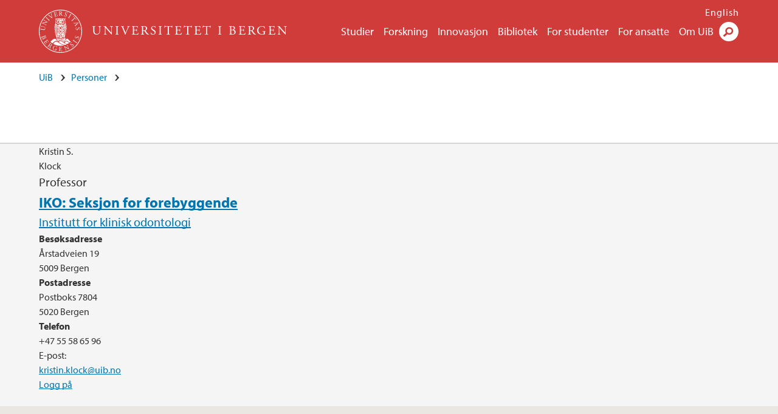

--- FILE ---
content_type: text/html; charset=utf-8
request_url: https://www.uib.no/user/10950/card.vcf
body_size: 5722
content:
<!doctype html>
<html lang="nb" dir="ltr">
  <head>
    <link rel="profile" href="http://www.w3.org/1999/xhtml/vocab">
    <meta http-equiv="X-UA-Compatible" content="IE=edge">
    <meta name="MobileOptimized" content="width">
    <meta name="HandheldFriendly" content="true">
    <meta name="viewport" content="width=device-width">
<meta http-equiv="Content-Type" content="text/html; charset=utf-8" />
<link rel="shortcut icon" href="https://www.uib.no/sites/all/themes/uib/uib_w3/favicon.ico" type="image/vnd.microsoft.icon" />
<meta name="generator" content="Drupal 7 (https://www.drupal.org)" />
<link rel="canonical" href="https://www.uib.no/nb/user/10950/card.vcf" />
<link rel="shortlink" href="https://www.uib.no/nb/user/10950/card.vcf" />
<meta property="og:site_name" content="Universitetet i Bergen" />
<meta property="og:type" content="article" />
<meta property="og:url" content="https://www.uib.no/nb/user/10950/card.vcf" />
<meta property="og:title" content="Kristin S. Klock" />
<meta name="twitter:card" content="summary" />
<meta name="twitter:title" content="Kristin S. Klock" />
    <title></title>
<link type="text/css" rel="stylesheet" href="https://www.uib.no/sites/w3.uib.no/files/css/css_xE-rWrJf-fncB6ztZfd2huxqgxu4WO-qwma6Xer30m4.css" media="all" />
<link type="text/css" rel="stylesheet" href="https://www.uib.no/sites/w3.uib.no/files/css/css_ugmd-SSDbm1OKE5izFKyWoDlN0VLzOd_7qwRN49enDo.css" media="all" />
<link type="text/css" rel="stylesheet" href="https://www.uib.no/sites/w3.uib.no/files/css/css_nyTd1LtyGV4FMxplIMTXUR2pP5xwQtS1bYuhoPSCfb4.css" media="all" />
<link type="text/css" rel="stylesheet" href="https://www.uib.no/sites/w3.uib.no/files/css/css_Lma7bK_yrk0-nyvJxtwKoJ-jXjkZZcA0YnQ9QCYMyfw.css" media="all" />
<link type="text/css" rel="stylesheet" href="https://www.uib.no/sites/w3.uib.no/files/css/css_3OmOXy6QprOkr48nRgtrypyE0V5QWVpjdpRaJc2Wx-o.css" media="all" />
<link type="text/css" rel="stylesheet" href="https://www.uib.no/sites/w3.uib.no/files/css/css_VVIwC6Oh2S6Yoj-dlw07AnQN33wARXuRRIf8pwRiu2U.css" media="print" />
<script type="text/javascript" src="https://www.uib.no/sites/w3.uib.no/files/js/js_pjM71W4fNn8eBgJgV1oVUUFnjlDTZvUMfj9SBg4sGgk.js"></script>
<script type="text/javascript" src="https://www.uib.no/sites/w3.uib.no/files/js/js_mOx0WHl6cNZI0fqrVldT0Ay6Zv7VRFDm9LexZoNN_NI.js"></script>
<script type="text/javascript">
<!--//--><![CDATA[//><!--
document.createElement( "picture" );
//--><!]]>
</script>
<script type="text/javascript" src="https://www.uib.no/sites/w3.uib.no/files/js/js_GOikDsJOX04Aww72M-XK1hkq4qiL_1XgGsRdkL0XlDo.js"></script>
<script type="text/javascript" src="https://www.uib.no/sites/w3.uib.no/files/js/js_Q_Qu3QlOdFLrSpUrDpz5fQsmFuXQtqVdsullRsYQ5Sc.js"></script>
<script type="text/javascript" src="https://www.uib.no/sites/w3.uib.no/files/js/js_gHk2gWJ_Qw_jU2qRiUmSl7d8oly1Cx7lQFrqcp3RXcI.js"></script>
<script type="text/javascript" src="https://www.uib.no/sites/w3.uib.no/files/js/js_liyRNHHyEO8gApGRxsK0-Sc0v-ehZwOFTM0Re_GS_Sg.js"></script>
<script type="text/javascript">
<!--//--><![CDATA[//><!--
jQuery( document ).ready( function($){
  // Loading jquery ui.tabs
  var selectors = [
    '.profile .uib-tabs-container',
    '#block-uib-study-study-content .studytabs',
  ];
  $(selectors.join()).tabs(
    {
      beforeActivate: function(event, ui){
        if(history.pushState) {
          history.pushState(null, null, ui.newPanel.selector);
        }
        else {
          window.location.hash = ui.newPanel.selector;
        }
      }
  });
  hash = location.hash;
  if (navigator.userAgent.search('MSIE') != -1 && hash.length > 0) {
    location.hash='';
  }
  $(selectors.join()).tabs('option', 'active', hash);
  if(history.pushState && hash.length > 0) {
    setTimeout(function(){
      history.pushState(null, null, hash);
      $('#tabs-dropdown-menu-id').val(hash.substr(1));
    }, 1);
  }
  else if(hash.length > 0) {
    window.location.hash = hash;
  }
  window.scrollTo(0, 0);
  if($('.i18n-en').length) {
    var link = 'http://www.uib.no/en/ub/107392/contact-fine-art-and-design-library';
  } else {
    var link = 'http://www.uib.no/ub/107391/kontakt-bibliotek-kunst-og-design';
  }
  $(".ub-khib a").click(function() {
    location.assign(link);
  });
});
//--><!]]>
</script>
<script type="text/javascript" src="https://www.uib.no/sites/w3.uib.no/files/js/js_Wzp5l6SIuws57GB0NWEu46YDaoIzdjafZ3_hFTaAA7E.js"></script>
<script type="text/javascript" src="//use.typekit.net/yfr2tzw.js"></script>
<script type="text/javascript">
<!--//--><![CDATA[//><!--
try{Typekit.load();}catch(e){}
//--><!]]>
</script>
<script type="text/javascript" src="https://www.uib.no/sites/w3.uib.no/files/js/js_pDNe1H0l1ba6GHhLof1FhvnDulgP9uAn2UgcA6X9QH8.js"></script>
<script type="text/javascript">
<!--//--><![CDATA[//><!--
jQuery.extend(Drupal.settings, {"basePath":"\/","pathPrefix":"nb\/","setHasJsCookie":0,"ajaxPageState":{"theme":"uib_w3","theme_token":"72CJPJ7PTdDp5jaoo4BpGHxP4Yvgrjhe62RCUtjS7XY","js":{"sites\/all\/modules\/picture\/picturefill\/picturefill.min.js":1,"sites\/all\/modules\/picture\/picture.min.js":1,"https:\/\/www.uib.no\/sites\/w3.uib.no\/files\/google_tag\/uib\/google_tag.script.js":1,"sites\/all\/modules\/jquery_update\/replace\/jquery\/1.12\/jquery.min.js":1,"0":1,"misc\/jquery-extend-3.4.0.js":1,"misc\/jquery-html-prefilter-3.5.0-backport.js":1,"misc\/jquery.once.js":1,"misc\/drupal.js":1,"sites\/all\/modules\/jquery_update\/js\/jquery_browser.js":1,"sites\/all\/modules\/jquery_update\/replace\/ui\/ui\/minified\/jquery.ui.core.min.js":1,"sites\/all\/modules\/jquery_update\/replace\/ui\/ui\/minified\/jquery.ui.widget.min.js":1,"sites\/all\/modules\/jquery_update\/replace\/ui\/ui\/minified\/jquery.ui.tabs.min.js":1,"misc\/form-single-submit.js":1,"misc\/form.js":1,"sites\/all\/modules\/entityreference\/js\/entityreference.js":1,"public:\/\/languages\/nb_HgNVoswgy9lcM2YhyQR9yibqFxF7lKyMjodOJuYe7_0.js":1,"sites\/all\/libraries\/colorbox\/jquery.colorbox-min.js":1,"sites\/all\/libraries\/DOMPurify\/purify.min.js":1,"sites\/all\/modules\/colorbox\/js\/colorbox.js":1,"sites\/all\/modules\/colorbox\/styles\/stockholmsyndrome\/colorbox_style.js":1,"sites\/all\/modules\/colorbox\/js\/colorbox_inline.js":1,"1":1,"sites\/all\/themes\/uib\/uib_w3\/js\/mobile_menu.js":1,"sites\/all\/themes\/uib\/uib_w3\/js\/sortable.js":1,"sites\/all\/modules\/uib\/uib_search\/js\/uib_search.js":1,"sites\/all\/themes\/uib\/uib_w3\/js\/w3.js":1,"sites\/all\/modules\/field_group\/field_group.js":1,"\/\/use.typekit.net\/yfr2tzw.js":1,"2":1,"sites\/all\/themes\/uib\/uib_w3\/js\/tabs.js":1},"css":{"modules\/system\/system.base.css":1,"modules\/system\/system.menus.css":1,"modules\/system\/system.messages.css":1,"modules\/system\/system.theme.css":1,"misc\/ui\/jquery.ui.core.css":1,"misc\/ui\/jquery.ui.theme.css":1,"misc\/ui\/jquery.ui.tabs.css":1,"modules\/field\/theme\/field.css":1,"modules\/node\/node.css":1,"sites\/all\/modules\/picture\/picture_wysiwyg.css":1,"modules\/user\/user.css":1,"sites\/all\/modules\/views\/css\/views.css":1,"sites\/all\/modules\/colorbox\/styles\/stockholmsyndrome\/colorbox_style.css":1,"sites\/all\/modules\/ctools\/css\/ctools.css":1,"sites\/all\/modules\/panels\/css\/panels.css":1,"modules\/locale\/locale.css":1,"sites\/all\/modules\/addressfield\/addressfield.css":1,"sites\/all\/themes\/uib\/uib_w3\/css\/style.css":1,"sites\/all\/themes\/uib\/uib_w3\/css\/print.css":1}},"colorbox":{"opacity":"0.85","current":"{current} of {total}","previous":"\u00ab Prev","next":"Next \u00bb","close":"Lukk","maxWidth":"98%","maxHeight":"98%","fixed":true,"mobiledetect":true,"mobiledevicewidth":"480px","file_public_path":"\/sites\/w3.uib.no\/files","specificPagesDefaultValue":"admin*\nimagebrowser*\nimg_assist*\nimce*\nnode\/add\/*\nnode\/*\/edit\nprint\/*\nprintpdf\/*\nsystem\/ajax\nsystem\/ajax\/*"},"uib_search":{"url":"https:\/\/api.search.uib.no","index":"w3one","uib_search_boost_max":10,"uib_search_boost_min":0.0009765625},"urlIsAjaxTrusted":{"\/nb\/search":true,"https:\/\/www.google.com\/search":true},"field_group":{"div":"full"}});
//--><!]]>
</script>
  </head>
  <body class="html not-front not-logged-in no-sidebars page-user page-user- page-user-10950 page-user-cardvcf i18n-nb" >
    <div id="skip-link">
      <a href="#main-content" class="element-invisible element-focusable">Hopp til hovedinnhold</a>
    </div>
<noscript aria-hidden="true"><iframe src="https://www.googletagmanager.com/ns.html?id=GTM-KLPBXPW" height="0" width="0" style="display:none;visibility:hidden"></iframe></noscript>
    <div class="header__wrapper">
      <header class="header">
        <a href="/nb" title="Hjem" rel="home" class="logo__link">
          <img src="https://www.uib.no/sites/all/themes/uib/uib_w3/logo.svg" alt="Hjem" class="logo__image" />
        </a>
            <div class="site-name">
            <a href="/nb" title="Hjem" rel="home"><span>Universitetet i Bergen</span></a>
          </div>
    <div class="region region-header">
    <nav class="mobile-menu"><div class="menu-button">Meny</div>
</nav><nav class="global-menu"><ul class="menu"><li class="first leaf menu__item"><a href="https://www.uib.no/studier" title="">Studier</a></li>
<li class="leaf menu__item"><a href="/nb/forskning" title="">Forskning</a></li>
<li class="leaf menu__item"><a href="/nb/innovasjon" title="">Innovasjon</a></li>
<li class="leaf menu__item"><a href="/nb/ub" title="">Bibliotek</a></li>
<li class="leaf menu__item"><a href="https://www.uib.no/forstudenter" title="">For studenter</a></li>
<li class="leaf menu__item"><a href="/nb/foransatte" title="">For ansatte</a></li>
<li class="last leaf menu__item"><a href="/nb/om" title="">Om UiB</a></li>
</ul></nav><div id="block-locale-language" class="block block-locale">

    
  <div class="content">
    <ul class="language-switcher-locale-url"><li class="en first"><a href="/en/user/10950/card.vcf" class="language-link" lang="en">English</a></li>
<li class="nb last active"><a href="/nb/user/10950/card.vcf" class="language-link active" lang="nb">Norsk</a></li>
</ul>  </div>
</div>
<div id="block-uib-search-global-searchform" class="block block-uib-search">
  <div class="content">
    <form class="global-search" action="/nb/search" method="get" id="uib-search-form" accept-charset="UTF-8"><div><div class="lightbox form-wrapper" id="edit-lightbox--2"><div class="topbar-wrapper form-wrapper" id="edit-top--3"><div class="topbar form-wrapper" id="edit-top--4"><div class="spacer form-wrapper" id="edit-spacer--2"></div><div class="top-right form-wrapper" id="edit-right--3"><div class="close-lightbox form-wrapper" id="edit-close--2"><a href="/nb" class="closeme" id="edit-link--4">Lukk</a></div></div></div></div><div class="search-wrapper form-wrapper" id="edit-search--2"><label for="searchfield" class="element-invisible">Søkefelt</label>
<div class="form-item form-type-textfield form-item-searchtext">
 <input class="search-field form-text" name="qq" autocomplete="off" placeholder="Søk på uib.no" data-placeholder="Søk etter personer" id="searchfield" type="text" value=" " size="60" maxlength="128" />
</div>
<input type="submit" id="edit-submit--2" name="op" value="Søk" class="form-submit" /></div><fieldset class="right-selector form-wrapper" id="edit-right--4"><legend><span class="fieldset-legend">Filtrer på innhold</span></legend><div class="fieldset-wrapper"><div class="form-item form-type-checkboxes form-item-filters">
 <div id="search-filter-checkboxes" class="form-checkboxes"><div class="form-item form-type-checkbox form-item-filters-everything">
 <input name="uib_search_filters[]" type="checkbox" id="edit-filters-everything--2" value="everything" checked="checked" class="form-checkbox" />  <label class="option" for="edit-filters-everything--2">Alt innhold </label>

</div>
<div class="form-item form-type-checkbox form-item-filters-news">
 <input name="uib_search_filters[]" type="checkbox" id="edit-filters-news--2" value="news" class="form-checkbox" />  <label class="option" for="edit-filters-news--2">Nyheter </label>

</div>
<div class="form-item form-type-checkbox form-item-filters-study">
 <input name="uib_search_filters[]" type="checkbox" id="edit-filters-study--2" value="study" class="form-checkbox" />  <label class="option" for="edit-filters-study--2">Studier </label>

</div>
<div class="form-item form-type-checkbox form-item-filters-event">
 <input name="uib_search_filters[]" type="checkbox" id="edit-filters-event--2" value="event" class="form-checkbox" />  <label class="option" for="edit-filters-event--2">Arrangementer </label>

</div>
<div class="form-item form-type-checkbox form-item-filters-user">
 <input name="uib_search_filters[]" type="checkbox" id="edit-filters-user--2" value="user" class="form-checkbox" />  <label class="option" for="edit-filters-user--2">Personer </label>

</div>
<div class="form-item form-type-checkbox form-item-filters-employee-area">
 <input name="uib_search_filters[]" type="checkbox" id="edit-filters-employee-area--2" value="employee_area" class="form-checkbox" />  <label class="option" for="edit-filters-employee-area--2">Ansattsider </label>

</div>
</div>
<div class="description">Choose what results to return</div>
</div>
</div></fieldset>
<div class="results-wrapper form-wrapper" id="edit-results-wrapper--2"><div class="results form-wrapper" id="edit-results--2"><span class="results-bottom-anchor"></span>
</div></div></div><input type="hidden" name="form_build_id" value="form-vANZH9EskvWF5G7iT-Qtr6UQicggU_mS-uVRITFOo0w" />
<input type="hidden" name="form_id" value="uib_search__form" />
</div></form><form name="noscriptform" action="https://www.google.com/search" method="get" id="uib-search-noscript-form" accept-charset="UTF-8"><div><input class="search-button" type="submit" value="Søk" /><input name="as_sitesearch" value="uib.no" type="hidden" />
<input type="hidden" name="form_build_id" value="form-UyNd0DpDESG_TtP77yeFwro9mchk_PX_XCQZegX36xU" />
<input type="hidden" name="form_id" value="uib_search__noscript_form" />
</div></form>  </div>
</div>
  </div>
      </header>
      <nav class="mobile_dropdown">
        <nav class="global-mobile-menu mobile noscript"><ul class="menu"><li class="first leaf menu__item"><a href="https://www.uib.no/studier" title="">Studier</a></li>
<li class="leaf menu__item"><a href="/nb/forskning" title="">Forskning</a></li>
<li class="leaf menu__item"><a href="/nb/innovasjon" title="">Innovasjon</a></li>
<li class="leaf menu__item"><a href="/nb/ub" title="">Bibliotek</a></li>
<li class="leaf menu__item"><a href="https://www.uib.no/forstudenter" title="">For studenter</a></li>
<li class="leaf menu__item"><a href="/nb/foransatte" title="">For ansatte</a></li>
<li class="last leaf menu__item"><a href="/nb/om" title="">Om UiB</a></li>
</ul></nav>      </nav>
    </div>
    <main>
      <a id="main-content"></a>
      <div class="tabs"></div>
      <div class="content-top-wrapper">
        <div class="content-top">
          <div class="uib_breadcrumb"><nav class="breadcrumb" role="navigation"><ol><li><a href="/nb">UiB</a> </li><li><a href="/nb/personer">Personer</a> </li></ol></nav></div>
<h1 />
        </div>
      </div>
      <div class="content-main-wrapper">
  <div class="region region-content">
    <div id="block-system-main" class="block block-system">

    
  <div class="content">
    <div class="profile">
  <div class="group-user-first field-group-div clearfix"><div class="group-media-element field-group-div"><div class="group-user-contact-wrapper field-group-div"><div class="group-user-contact field-group-div"><div class="field field-name-field-uib-first-name field-type-text field-label-hidden field-wrapper"><div  class="field-items"><div  class="field-item odd">Kristin S.</div></div></div><div class="field field-name-field-uib-last-name field-type-text field-label-hidden field-wrapper"><div  class="field-items"><div  class="field-item odd">Klock</div></div></div><div class="field field-name-field-uib-position field-type-text field-label-hidden field-wrapper"><div  class="field-items"><div  class="field-item odd">Professor</div></div></div><div class="field field-name-field-uib-user-ou field-type-entityreference field-label-hidden field-wrapper"><div  class="field-items"><div  class="field-item odd"><div id="node-155169" class="node node-uib-ou no-kicker clearfix">

  
        <h2><a href="/nb/node/155169">IKO: Seksjon for forebyggende</a></h2>
    
  
  <div class="content">
    <div class="field field-name-field-uib-ou-title field-type-text field-label-hidden field-wrapper"><div  class="field-items"><div  class="field-item odd"><div class="connected_areas"><a href="/nb/odontologi">Institutt for klinisk odontologi</a> </div></div></div></div>  </div>

  
  
</div>
</div></div></div><div class="group-user-ci-2 field-group-div"><div class="field field-name-field-uib-visit-address field-type-addressfield field-label-above field-wrapper"><div  class="field-label">Besøksadresse&nbsp;</div><div  class="field-items"><div  class="field-item odd"><div class="street-block"><div class="thoroughfare">Årstadveien 19</div></div>
<div class="addressfield-container-inline locality-block country-NO"><span class="postal-code">5009</span> <span class="locality">Bergen</span></div>
</div></div></div><div class="field field-name-field-uib-postal-address field-type-addressfield field-label-above field-wrapper"><div  class="field-label">Postadresse&nbsp;</div><div  class="field-items"><div  class="field-item odd"><div class="street-block"><div class="thoroughfare">Postboks 7804</div></div>
<div class="addressfield-container-inline locality-block country-NO"><span class="postal-code">5020</span> <span class="locality">Bergen</span></div>
</div></div></div></div><div class="group-user-ci-1 field-group-div"><div class="field field-name-field-uib-phone field-type-phone field-label-above field-wrapper"><div  class="field-label">Telefon&nbsp;</div><div  class="field-items"><div  class="field-item odd">+47 55 58 65 96</div></div></div></div><div class="uib-user-email"><div class="field-label">E-post:&nbsp;</div><div class="field-items"><div class="field-item even"><a href="mailto:kristin.klock@uib.no">kristin.klock@uib.no</a></div></div></div></div></div><a href="/nb/user?destination=user" class="uib-user-login-link">Logg på</a></div><div class="group-user-work-1 field-group-div uib-tabs-container clearfix"></div></div></div>
  </div>
</div>
  </div>
      </div>
    </main>
    <footer>
        <div class="footer-wrapper mobile_area">
          <div class="footer">
          </div>
        </div>
        <div class="footer-bottom-wrapper">
          <div class="footer-bottom">
          </div>
        </div>
    </footer>
<script type="text/javascript" src="https://www.uib.no/sites/w3.uib.no/files/js/js_7-q4xx5FaXgFWWma9tMCS9Q__822jcg6rhczPisS8LQ.js"></script>
  </body>
</html>


--- FILE ---
content_type: application/javascript
request_url: https://www.uib.no/sites/w3.uib.no/files/js/js_liyRNHHyEO8gApGRxsK0-Sc0v-ehZwOFTM0Re_GS_Sg.js
body_size: 20095
content:
Drupal.locale = { 'pluralFormula': function ($n) { return Number(($n!=1)); }, 'strings': {"":{"Debugging information follows.":"Feils\u00f8kingsinformasjon f\u00f8lger.","Path: !uri":"Sti: !uri","StatusText: !statusText":"StatusTekst: !statusText","ResponseText: !responseText":"SvarTekst: !responseText","ReadyState: !readyState":"Klartilstand: !readyState","CustomMessage: !customMessage":"Organisasjonsenheter samsvarer med stedene som er definert i SAP og SEBRA. Steder blir identifisert med en stedskode p\u00e5 6 tegn. Disse nodene og feltene henter informasjon fra SEBRA. Alle omr\u00e5der tilh\u00f8rer en organisasjonsenhet. ","Study Programme":"Studium","Insert shortcode":"Sett inn shortcode","Please enter search word.":"Vennligst oppgi s\u00f8keord.","Don\u0027t display post information":"Ikke vis postinformasjon","Video URL (YouTube or Vimeo)":"Video-URL (YouTube eller Vimeo)","Image or video (landscape orientation)":"Bilde eller video (landskapsformat)","Showing hits for":"Viser treff for","Relevant testimonial for this study":"Vis et relevant vitnesbyrd for studiet","Requirements for this programme":" Vis opptakskravene til studiet","Table link":"Studiel\u00f8pstabell","Construction link for this study":"Sett inn lenke til studiets studiel\u00f8pstabell","Exchange link":"Utvekslingsavtaler","Exchange link for this study":"Sett inn lenke til studiets utvekslingsavtaler","The block cannot be placed in this region.":"Blokken kan ikke plasseres i denne regionen.","Image text comes here.":"Bildetekst kommer her","Blockquote with name":"Innrykk med navn","Image (portrait orientation)":"Bilde (portrettformat)","Feature article image or video (landscape orientation)":"Feature-artikkel liggende bilde eller video (landskapsformat)","Feature article image (portrait orientation)":"Feature-artikkel st\u00e5ende bilde (portrettformat)","Feature article image or video (full width)":"Feature-artikkel bilde eller video (full bredde)","Show shortcuts":"Vis snarveier","Not scheduled":"Ikke tidsplanlagt","January":"januar","Collapsible fact box":"Sammenleggbar faktaboks","Facts will come here":"Fakta kommer her","Portrait image with text":"Portrettbilde med tekst","This inserts a portrait image with text to the right":"Setter inn et bilde med tekst til h\u00f8yre","Normal image with text":"Normalt bilde med tekst","This inserts a image with text below":"Setter inn et bilde med tekst under","Full width image with text":"Bilde i full bredde med tekst","This inserts a full width image with text below":"Setter inn et bilde i full bredde med tekst under","Hide shortcuts":"Skul snarveier","Cannot continue, nothing selected":"Kan ikke fortsette. Ingengting er valgt.","Subscribe to selected":"Abonner p\u00e5 utvalgte","Requires a title":"Krever en tittel","Insert author here":"Sett inn forfatternavn her","Write title here":"Skriv tittel her","OK":"OK","Up":"Opp","TikTok":"TikTok","August":"august","Quote with name":"Sitat med navn","Insert quote here":"Sett inn sitat her","Publications of research project collected from Cristin":"Publikasjoner ved forskningsprosjekt hentet fra Cristin","The changes to these blocks will not be saved until the \u003Cem\u003ESave blocks\u003C\/em\u003E button is clicked.":"Forandringene for disse blokkene blir ikke lagret f\u00f8r du klikker p\u00e5 \u003Cem\u003ELagre blokker\u003C\/em\u003E.","Insert shortcode that collects publications from Cristin for a given research project (Note: The project code is the internal Cristin reference number used by funding source)":"Sett inn shortcode som henter ut publikasjoner fra Cristin for et gitt forskningsprosjekt (NB. Prosjektkoden er det interne Cristin-referansenummeret brukt av finansieringskilden)","Publications of unit collected from Cristin":"Publikasjoner ved enhet hentet fra Cristin","Insert shortcode that collects publications from Cristin for a given unit (e.g. a department)":"Sett inn shortcode som henter ut publikasjoner fra Cristin for en gitt enhet (f.eks. et institutt)","Google Maps":"Google-kart","Podbean podcast":"Podbean-podkast","Only URLs to YouTube and Vimeo are allowed.":"Kun adresser til YouTube og Vimeo er tillatt.\r\nNB. YouTube-URL m\u00e5 hentes fra YouTubes egen \u0022Del\u0022-funksjon.","Recent":"Seneste","An AJAX HTTP request terminated abnormally.":"En AJAX HTTP-foresp\u00f8rsel avsluttet unormalt.","The selected file %filename cannot be uploaded. Only files with the following extensions are allowed: %extensions.":"Den valgte filen %filename kan ikke lastes opp. Kun filer med f\u00f8lgende filtyper er tillatt: %extensions.","Show":"Vis","Sat":"L\u00f8r","Published ":"Publisert ","Sun":"S\u00f8n","Mon":"Man","Tue":"Tirs","Thu":"Tors","Fri":"Fre","Remove group":"Fjern gruppe","M T W T F S S":"M T O T F L S","No more results for this query. Click to refine your search.":"Viser alle resultater for dette s\u00f8ket. Klikk her for \u00e5 endre s\u00f8ket ditt. ","Select All":"Velg alle","Select None":"Fjern alle valg","Shortcuts":"Snarveier","An AJAX HTTP error occurred.":"En AJAX HTTP-feil har oppst\u00e5tt.","Not in menu":"Ikke lagt i meny","HTTP Result Code: !status":"HTTP-resultatkode: !status","Hide":"Skjul","Restricted to certain pages":"Begrenset til visse sider","Automatic alias":"Automatisk alias","Su":"S\u00f8","Mo":"Ma","Tu":"Ti","We":"On","Th":"To","Fr":"Fr","Sa":"L\u00f8","mm\/dd\/yy":"mm\/dd\/\u00e5\u00e5","Autocomplete popup":"Sprettopp for autofullf\u00f8ring","Searching for matches...":"S\u00f8ker etter treff...","Re-order rows by numerical weight instead of dragging.":"Ordne rekkene etter numerisk vekt istedenfor trekking.","Show row weights":"Vis vekting","Hide row weights":"Skjul rekkevekter","Drag to re-order":"Dra og slipp for \u00e5 forandre rekkef\u00f8lgen","By @name":"Av @name","No revision":"Ingen revisjon","Changes made in this table will not be saved until the form is submitted.":"Endringene vil ikke bli synlige f\u00f8r siden er lagret","New revision":"Ny versjon","By @name on @date":"Av @name p\u00e5 @date","Please wait...":"Vent litt...","Prev":"Forrige","Today":"I dag","This permission is inherited from the authenticated user role.":"Denne tillatelsen er arvet fra rollen for autentisert bruker.","Alias: @alias":"Alias: @alias","No alias":"Ingen alias","Also allow !name role to !permission?":"Tillat ogs\u00e5 !name rolle til !permission?","new":"nye","Not restricted":"Ikke avgrenset","Use a short share link like: https:\/\/youtu.be\/vtJLmcUJ3-w or https:\/\/vimeo.com\/309867103":"Bruk en kort dele-lenke her, som for eksempel: https:\/\/youtu.be\/vtJLmcUJ3-w eller https:\/\/vimeo.com\/309867103. Lange lenker kan f\u00f8re til feil i forh\u00e5ndsvisning av videobildet.","No redirects":"Ingen omdirigeringer","The term \u0027@term\u0027 will be added.":"Kompetansefeltet \u0027@term\u0027 vil bli lagret.","June":"juni","@count hits for \u003Cem\u003E@query\u003C\/em\u003E":"@count treff for \u003Cem\u003E@query\u003C\/em\u003E","Updated":"Oppdatert","February":"februar","March":"mars","April":"april","July":"juli","September":"september","October":"oktober","November":"november","Down":"Ned","Select":"Velg","Done":"Ferdig","Last updated":"Sist oppdatert","You will be redirected to a log in page. Choose University of Bergen and log in with your UiB username and password.":"Du vil bli videresendt til en innloggingsside. Velg Universitetet i Bergen og logg inn med ditt UiB-brukernavn og passord.","Show messages":"Vis meldinger","Hide messages":"Skjul meldinger","No new messages.":"Ingen nye meldinger.","Show older messages":"Vis eldre meldinger","No messages":"Ingen meldinger","seconds ago":"sekunder siden","@elapsed minute ago":"@elapsed minutt siden","minutes ago":"minutter siden","@elapsed hour ago":"@elapsed time siden"," hours ago":"timer siden","@elapsed day ago":"@elapsed dag siden","@elapsed days ago":"@elapsed dager siden","@elapsed month ago":"@elapsed m\u00e5ned siden","@elapsed months ago":"@elapsed m\u00e5neder siden","Specialisations available in this programme":"Vis studieretningane til programmet","December":"desember","Wed":"Ons","Deselect all rows in this table":"Ikke velg noen rader i denne tabellen","Includes titles":"Inkluderer","Content limitedd to @limit characters, remaining: \u003Cstrong\u003E@remaining\u003C\/strong\u003E":"Innhold begrenset til @limit tegn. \u003Cstrong\u003E@remaining\u003C\/strong\u003E tegn gjenst\u00e5r","all":"alle","Select all rows in this table":"Velg alle rader i denne tabellen","Not customizable":"kan ikke tilpasses","Flag translations as outdated":"Merk oversettelser som utdatert","Content limited to @limit characters, remaining: \u003Cstrong\u003E@remaining\u003C\/strong\u003E":"Innhold begrenset til @limit tegn. \u003Cstrong\u003E@remaining\u003C\/strong\u003E tegn gjenst\u00e5r","Includes":"Inkluderer","Log in":"Logg p\u00e5","TOPdesk public form":"UiBhjelp-skjema","TOPdesk knowledge item":"UiBhjelp-kunnskapskort","First published":"F\u00f8rst publisert","Tuesday":"Tirsdag","Course":"Emne","Back to top":"Til toppen","Next":"Neste","Previous":"Tilbake","Wednesday":"Onsdag","Exchange agreement":"Utvekslingsavtale","Mar":"mar","Jul":"jul","Jun":"jun","May":"mai","Oct":"okt","Read more":"Les mer","Apr":"apr","Nov":"nov","Saturday":"L\u00f8rdag","Sunday":"S\u00f8ndag","Monday":"Mandag","Feb":"feb","Thursday":"Torsdag","Friday":"Fredag","Subscribe to calendar":"Abonner p\u00e5 kalenderen","Submit":"Send","Aug":"aug","Sep":"sep","Configure":"Konfigurer","Search":"S\u00f8k","Media browser":"Filbehandler","Edit":"Rediger","Add":"Legg til","none":"ingen","(active tab)":"(aktiv fane)","Enabled":"Aktivert","Log out":"Logg ut","Menu":"Meny","Dec":"des","Jan":"jan","Disabled":"Deaktivert","Published":"Publisert","Not published":"Ikke publisert","Messages":"Meldinger","None":"Ingen","All":"Alle"}} };;
/*!
	Colorbox 1.6.4
	license: MIT
	http://www.jacklmoore.com/colorbox
  PATCHED with Aria labels
*/
!function(a,b,c){function Y(c,d,e){var g=b.createElement(c);return d&&(g.id=f+d),e&&(g.style.cssText=e),a(g)}function Z(){return c.innerHeight?c.innerHeight:a(c).height()}function $(b,c){c!==Object(c)&&(c={}),this.cache={},this.el=b,this.value=function(b){var e;return void 0===this.cache[b]&&(e=a(this.el).attr("data-cbox-"+b),void 0!==e?this.cache[b]=e:void 0!==c[b]?this.cache[b]=c[b]:void 0!==d[b]&&(this.cache[b]=d[b])),this.cache[b]},this.get=function(b){var c=this.value(b);return a.isFunction(c)?c.call(this.el,this):c}}function _(a){var b=v.length,c=(N+a)%b;return c<0?b+c:c}function aa(a,b){return Math.round((/%/.test(a)?("x"===b?w.width():Z())/100:1)*parseInt(a,10))}function ba(a,b){return a.get("photo")||a.get("photoRegex").test(b)}function ca(a,b){return a.get("retinaUrl")&&c.devicePixelRatio>1?b.replace(a.get("photoRegex"),a.get("retinaSuffix")):b}function da(a){"contains"in o[0]&&!o[0].contains(a.target)&&a.target!==n[0]&&(a.stopPropagation(),o.focus())}function ea(a){ea.str!==a&&(o.add(n).removeClass(ea.str).addClass(a),ea.str=a)}function fa(b){N=0,b&&!1!==b&&"nofollow"!==b?(v=a("."+g).filter(function(){return new $(this,a.data(this,e)).get("rel")===b}),-1===(N=v.index(I.el))&&(v=v.add(I.el),N=v.length-1)):v=a(I.el)}function ga(c){a(b).trigger(c),H.triggerHandler(c)}function ia(c){var d;if(!R){if(d=a(c).data(e),I=new $(c,d),fa(I.get("rel")),!P){P=Q=!0,ea(I.get("className")),o.css({visibility:"hidden",display:"block",opacity:""}).attr("aria-hidden","true"),x=Y(U,"LoadedContent","width:0; height:0; overflow:hidden; visibility:hidden"),q.css({width:"",height:""}).append(x),J=r.height()+u.height()+q.outerHeight(!0)-q.height(),K=s.width()+t.width()+q.outerWidth(!0)-q.width(),L=x.outerHeight(!0),M=x.outerWidth(!0);var f=aa(I.get("initialWidth"),"x"),g=aa(I.get("initialHeight"),"y"),i=I.get("maxWidth"),j=I.get("maxHeight");I.w=Math.max((!1!==i?Math.min(f,aa(i,"x")):f)-M-K,0),I.h=Math.max((!1!==j?Math.min(g,aa(j,"y")):g)-L-J,0),x.css({width:"",height:I.h}),T.position(),ga(h),I.get("onOpen"),G.add(A).hide(),o.attr("aria-hidden","false").focus(),I.get("trapFocus")&&b.addEventListener&&(b.addEventListener("focus",da,!0),H.one(l,function(){b.removeEventListener("focus",da,!0)})),I.get("returnFocus")&&H.one(l,function(){a(I.el).focus()})}var k=parseFloat(I.get("opacity"));n.css({opacity:k===k?k:"",cursor:I.get("overlayClose")?"pointer":"",visibility:"visible"}).show(),I.get("closeButton")?F.html(I.get("close")).attr("aria-label",I.get("close")).attr("aria-hidden","false").appendTo(q):F.appendTo("<div/>"),la()}}function ja(){o||(X=!1,w=a(c),o=Y(U).attr({id:e,class:!1===a.support.opacity?f+"IE":"",role:"dialog","aria-hidden":"true","aria-labelledby":"cboxTitle","aria-describedby":"cboxCurrent",tabindex:"-1"}).hide(),n=Y(U,"Overlay").hide(),z=a([Y(U,"LoadingOverlay")[0],Y(U,"LoadingGraphic")[0]]),p=Y(U,"Wrapper"),q=Y(U,"Content").append(A=Y(U,"Title"),B=Y(U,"Current"),E=a('<button type="button">previous</button>').attr({id:f+"Previous","aria-label":"previous","aria-hidden":"true"}),D=a('<button type="button">next</button>').attr({id:f+"Next","aria-label":"next","aria-hidden":"true"}),C=a('<button type="button">start slideshow</button>').attr({id:f+"Slideshow","aria-label":"start slideshow","aria-hidden":"true"}),z),F=a('<button type="button">close</button>').attr({id:f+"Close","aria-label":"close","aria-hidden":"true"}),p.append(Y(U).append(Y(U,"TopLeft"),r=Y(U,"TopCenter"),Y(U,"TopRight")),Y(U,!1,"clear:left").append(s=Y(U,"MiddleLeft"),q,t=Y(U,"MiddleRight")),Y(U,!1,"clear:left").append(Y(U,"BottomLeft"),u=Y(U,"BottomCenter"),Y(U,"BottomRight"))).find("div div").css({float:"left"}),y=Y(U,!1,"position:absolute; width:9999px; visibility:hidden; display:none; max-width:none;"),G=D.add(E).add(B).add(C)),b.body&&!o.parent().length&&a(b.body).append(n,o.append(p,y))}function ka(){function c(a){a.which>1||a.shiftKey||a.altKey||a.metaKey||a.ctrlKey||(a.preventDefault(),ia(this))}return!!o&&(X||(X=!0,D.click(function(){T.next()}),E.click(function(){T.prev()}),F.click(function(){T.close()}),n.click(function(){I.get("overlayClose")&&T.close()}),a(b).bind("keydown."+f,function(a){var b=a.keyCode;P&&I.get("escKey")&&27===b&&(a.preventDefault(),T.close()),P&&I.get("arrowKey")&&v[1]&&!a.altKey&&(37===b?(a.preventDefault(),E.click()):39===b&&(a.preventDefault(),D.click()))}),a.isFunction(a.fn.on)?a(b).on("click."+f,"."+g,c):a("."+g).live("click."+f,c)),!0)}function la(){var b,d,g,e=T.prep,h=++V;if(Q=!0,O=!1,ga(m),ga(i),I.get("onLoad"),I.h=I.get("height")?aa(I.get("height"),"y")-L-J:I.get("innerHeight")&&aa(I.get("innerHeight"),"y"),I.w=I.get("width")?aa(I.get("width"),"x")-M-K:I.get("innerWidth")&&aa(I.get("innerWidth"),"x"),I.mw=I.w,I.mh=I.h,I.get("maxWidth")&&(I.mw=aa(I.get("maxWidth"),"x")-M-K,I.mw=I.w&&I.w<I.mw?I.w:I.mw),I.get("maxHeight")&&(I.mh=aa(I.get("maxHeight"),"y")-L-J,I.mh=I.h&&I.h<I.mh?I.h:I.mh),b=I.get("href"),S=setTimeout(function(){z.show()},100),I.get("inline")){var j=a(b).eq(0);g=a("<div>").hide().insertBefore(j),H.one(m,function(){g.replaceWith(j)}),e(j)}else I.get("iframe")?e(" "):I.get("html")?e(I.get("html")):ba(I,b)?(b=ca(I,b),O=I.get("createImg"),a(O).addClass(f+"Photo").bind("error."+f,function(){e(Y(U,"Error").html(I.get("imgError")))}).one("load",function(){h===V&&setTimeout(function(){var b;I.get("retinaImage")&&c.devicePixelRatio>1&&(O.height=O.height/c.devicePixelRatio,O.width=O.width/c.devicePixelRatio),I.get("scalePhotos")&&(d=function(){O.height-=O.height*b,O.width-=O.width*b},I.mw&&O.width>I.mw&&(b=(O.width-I.mw)/O.width,d()),I.mh&&O.height>I.mh&&(b=(O.height-I.mh)/O.height,d())),I.h&&(O.style.marginTop=Math.max(I.mh-O.height,0)/2+"px"),v[1]&&(I.get("loop")||v[N+1])&&(O.style.cursor="pointer",a(O).bind("click."+f,function(){T.next()})),O.style.width=O.width+"px",O.style.height=O.height+"px",e(O)},1)}),O.src=b):b&&y.load(b,I.get("data"),function(b,c){h===V&&e("error"===c?Y(U,"Error").html(I.get("xhrError")):a(this).contents())})}var n,o,p,q,r,s,t,u,v,w,x,y,z,A,B,C,D,E,F,G,I,J,K,L,M,N,O,P,Q,R,S,T,X,d={html:!1,photo:!1,iframe:!1,inline:!1,transition:"elastic",speed:300,fadeOut:300,width:!1,initialWidth:"600",innerWidth:!1,maxWidth:!1,height:!1,initialHeight:"450",innerHeight:!1,maxHeight:!1,scalePhotos:!0,scrolling:!0,opacity:.9,preloading:!0,className:!1,overlayClose:!0,escKey:!0,arrowKey:!0,top:!1,bottom:!1,left:!1,right:!1,fixed:!1,data:void 0,closeButton:!0,fastIframe:!0,open:!1,reposition:!0,loop:!0,slideshow:!1,slideshowAuto:!0,slideshowSpeed:2500,slideshowStart:"start slideshow",slideshowStop:"stop slideshow",photoRegex:/\.(gif|png|jp(e|g|eg)|bmp|ico|webp|jxr|svg)((#|\?).*)?$/i,retinaImage:!1,retinaUrl:!1,retinaSuffix:"@2x.$1",current:"image {current} of {total}",previous:"previous",next:"next",close:"close",xhrError:"This content failed to load.",imgError:"This image failed to load.",returnFocus:!0,trapFocus:!0,onOpen:!1,onLoad:!1,onComplete:!1,onCleanup:!1,onClosed:!1,rel:function(){return this.rel},href:function(){return a(this).attr("href")},title:function(){return this.title},createImg:function(){var b=new Image,c=a(this).data("cbox-img-attrs");return"object"==typeof c&&a.each(c,function(a,c){b[a]=c}),b},createIframe:function(){var c=b.createElement("iframe"),d=a(this).data("cbox-iframe-attrs");return"object"==typeof d&&a.each(d,function(a,b){c[a]=b}),"frameBorder"in c&&(c.frameBorder=0),"allowTransparency"in c&&(c.allowTransparency="true"),c.name=(new Date).getTime(),c.allowFullscreen=!0,c}},e="colorbox",f="cbox",g=f+"Element",h=f+"_open",i=f+"_load",j=f+"_complete",k=f+"_cleanup",l=f+"_closed",m=f+"_purge",H=a("<a/>"),U="div",V=0,W={},ha=function(){function e(){clearTimeout(d)}function g(){(I.get("loop")||v[N+1])&&(e(),d=setTimeout(T.next,I.get("slideshowSpeed")))}function h(){C.html(I.get("slideshowStop")).attr("aria-lable",I.get("slideshowStop")).unbind(c).one(c,l),H.bind(j,g).bind(i,e),o.removeClass(b+"off").addClass(b+"on")}function l(){e(),H.unbind(j,g).unbind(i,e),C.html(I.get("slideshowStart")).attr("aria-lable",I.get("slideshowStart")).unbind(c).one(c,function(){T.next(),h()}),o.removeClass(b+"on").addClass(b+"off")}function m(){a=!1,C.attr("aria-hidden","true").hide(),e(),H.unbind(j,g).unbind(i,e),o.removeClass(b+"off "+b+"on")}var a,d,b=f+"Slideshow_",c="click."+f;return function(){a?I.get("slideshow")||(H.unbind(k,m),m()):I.get("slideshow")&&v[1]&&(a=!0,H.one(k,m),I.get("slideshowAuto")?h():l(),C.attr("aria-hidden","false").show())}}();a[e]||(a(ja),T=a.fn[e]=a[e]=function(b,c){var d,f=this;return b=b||{},a.isFunction(f)&&(f=a("<a/>"),b.open=!0),f[0]?(ja(),ka()&&(c&&(b.onComplete=c),f.each(function(){var c=a.data(this,e)||{};a.data(this,e,a.extend(c,b))}).addClass(g),d=new $(f[0],b),d.get("open")&&ia(f[0])),f):f},T.position=function(b,c){function k(){r[0].style.width=u[0].style.width=q[0].style.width=parseInt(o[0].style.width,10)-K+"px",q[0].style.height=s[0].style.height=t[0].style.height=parseInt(o[0].style.height,10)-J+"px"}var d,i,j,e=0,g=0,h=o.offset();if(w.unbind("resize."+f),o.css({top:-9e4,left:-9e4}),i=w.scrollTop(),j=w.scrollLeft(),I.get("fixed")?(h.top-=i,h.left-=j,o.css({position:"fixed"})):(e=i,g=j,o.css({position:"absolute"})),!1!==I.get("right")?g+=Math.max(w.width()-I.w-M-K-aa(I.get("right"),"x"),0):!1!==I.get("left")?g+=aa(I.get("left"),"x"):g+=Math.round(Math.max(w.width()-I.w-M-K,0)/2),!1!==I.get("bottom")?e+=Math.max(Z()-I.h-L-J-aa(I.get("bottom"),"y"),0):!1!==I.get("top")?e+=aa(I.get("top"),"y"):e+=Math.round(Math.max(Z()-I.h-L-J,0)/2),o.css({top:h.top,left:h.left,visibility:"visible"}).attr("aria-hidden","false"),p[0].style.width=p[0].style.height="9999px",d={width:I.w+M+K,height:I.h+L+J,top:e,left:g},b){var l=0;a.each(d,function(a){if(d[a]!==W[a])return void(l=b)}),b=l}W=d,b||o.css(d),o.dequeue().animate(d,{duration:b||0,complete:function(){k(),Q=!1,p[0].style.width=I.w+M+K+"px",p[0].style.height=I.h+L+J+"px",I.get("reposition")&&setTimeout(function(){w.bind("resize."+f,T.position)},1),a.isFunction(c)&&c()},step:k})},T.resize=function(a){var b;P&&(a=a||{},a.width&&(I.w=aa(a.width,"x")-M-K),a.innerWidth&&(I.w=aa(a.innerWidth,"x")),x.css({width:I.w}),a.height&&(I.h=aa(a.height,"y")-L-J),a.innerHeight&&(I.h=aa(a.innerHeight,"y")),a.innerHeight||a.height||(b=x.scrollTop(),x.css({height:"auto"}),I.h=x.height()),x.css({height:I.h}),b&&x.scrollTop(b),T.position("none"===I.get("transition")?0:I.get("speed")))},T.prep=function(c){function h(){return I.w=I.w||x.width(),I.w=I.mw&&I.mw<I.w?I.mw:I.w,I.w}function i(){return I.h=I.h||x.height(),I.h=I.mh&&I.mh<I.h?I.mh:I.h,I.h}if(P){var d,g="none"===I.get("transition")?0:I.get("speed");x.remove(),x=Y(U,"LoadedContent").append(c),x.hide().appendTo(y.show()).css({width:h(),overflow:I.get("scrolling")?"auto":"hidden"}).css({height:i()}).prependTo(q),y.hide(),a(O).css({float:"none"}),ea(I.get("className")),d=function(){function i(){!1===a.support.opacity&&o[0].style.removeAttribute("filter")}var d,h,c=v.length;P&&(h=function(){clearTimeout(S),z.hide(),ga(j),I.get("onComplete")},A.html(I.get("title")).show(),x.show(),c>1?("string"==typeof I.get("current")&&B.html(I.get("current").replace("{current}",N+1).replace("{total}",c)).show(),$showNext=I.get("loop")||N<c-1,D[$showNext?"show":"hide"]().html(I.get("next")).attr("aria-hidden",$showNext?"false":"true").attr("aria-label",I.get("next")),$showPrev=I.get("loop")||N,E[$showPrev?"show":"hide"]().html(I.get("previous")).attr("aria-hidden",$showPrev?"false":"true").attr("aria-label",I.get("previous")),ha(),I.get("preloading")&&a.each([_(-1),_(1)],function(){var c,d=v[this],f=new $(d,a.data(d,e)),g=f.get("href");g&&ba(f,g)&&(g=ca(f,g),c=b.createElement("img"),c.src=g)})):G.hide(),I.get("iframe")?(d=I.get("createIframe"),I.get("scrolling")||(d.scrolling="no"),a(d).attr({src:I.get("href"),class:f+"Iframe"}).one("load",h).appendTo(x),H.one(m,function(){d.src="//about:blank"}),I.get("fastIframe")&&a(d).trigger("load")):h(),"fade"===I.get("transition")?o.fadeTo(g,1,i):i())},"fade"===I.get("transition")?o.fadeTo(g,0,function(){T.position(0,d)}):T.position(g,d)}},T.next=function(){!Q&&v[1]&&(I.get("loop")||v[N+1])&&(N=_(1),ia(v[N]))},T.prev=function(){!Q&&v[1]&&(I.get("loop")||N)&&(N=_(-1),ia(v[N]))},T.close=function(){P&&!R&&(R=!0,P=!1,ga(k),I.get("onCleanup"),w.unbind("."+f),n.fadeTo(I.get("fadeOut")||0,0),o.stop().fadeTo(I.get("fadeOut")||0,0,function(){o.hide().attr("aria-hidden","true"),n.hide(),ga(m),x.remove(),setTimeout(function(){R=!1,ga(l),I.get("onClosed")},1)}))},T.remove=function(){o&&(o.stop(),a[e].close(),o.stop(!1,!0).remove(),n.remove(),R=!1,o=null,a("."+g).removeData(e).removeClass(g),a(b).unbind("click."+f).unbind("keydown."+f))},T.element=function(){return a(I.el)},T.settings=d)}(jQuery,document,window);;
/*! @license DOMPurify 3.0.3 | (c) Cure53 and other contributors | Released under the Apache license 2.0 and Mozilla Public License 2.0 | github.com/cure53/DOMPurify/blob/3.0.3/LICENSE */
!function(e,t){"object"==typeof exports&&"undefined"!=typeof module?module.exports=t():"function"==typeof define&&define.amd?define(t):(e="undefined"!=typeof globalThis?globalThis:e||self).DOMPurify=t()}(this,(function(){"use strict";const{entries:e,setPrototypeOf:t,isFrozen:n,getPrototypeOf:o,getOwnPropertyDescriptor:r}=Object;let{freeze:i,seal:a,create:l}=Object,{apply:c,construct:s}="undefined"!=typeof Reflect&&Reflect;c||(c=function(e,t,n){return e.apply(t,n)}),i||(i=function(e){return e}),a||(a=function(e){return e}),s||(s=function(e,t){return new e(...t)});const m=b(Array.prototype.forEach),u=b(Array.prototype.pop),f=b(Array.prototype.push),p=b(String.prototype.toLowerCase),d=b(String.prototype.toString),h=b(String.prototype.match),g=b(String.prototype.replace),T=b(String.prototype.indexOf),y=b(String.prototype.trim),E=b(RegExp.prototype.test),A=(_=TypeError,function(){for(var e=arguments.length,t=new Array(e),n=0;n<e;n++)t[n]=arguments[n];return s(_,t)});var _;function b(e){return function(t){for(var n=arguments.length,o=new Array(n>1?n-1:0),r=1;r<n;r++)o[r-1]=arguments[r];return c(e,t,o)}}function N(e,o,r){var i;r=null!==(i=r)&&void 0!==i?i:p,t&&t(e,null);let a=o.length;for(;a--;){let t=o[a];if("string"==typeof t){const e=r(t);e!==t&&(n(o)||(o[a]=e),t=e)}e[t]=!0}return e}function S(t){const n=l(null);for(const[o,r]of e(t))n[o]=r;return n}function R(e,t){for(;null!==e;){const n=r(e,t);if(n){if(n.get)return b(n.get);if("function"==typeof n.value)return b(n.value)}e=o(e)}return function(e){return console.warn("fallback value for",e),null}}const w=i(["a","abbr","acronym","address","area","article","aside","audio","b","bdi","bdo","big","blink","blockquote","body","br","button","canvas","caption","center","cite","code","col","colgroup","content","data","datalist","dd","decorator","del","details","dfn","dialog","dir","div","dl","dt","element","em","fieldset","figcaption","figure","font","footer","form","h1","h2","h3","h4","h5","h6","head","header","hgroup","hr","html","i","img","input","ins","kbd","label","legend","li","main","map","mark","marquee","menu","menuitem","meter","nav","nobr","ol","optgroup","option","output","p","picture","pre","progress","q","rp","rt","ruby","s","samp","section","select","shadow","small","source","spacer","span","strike","strong","style","sub","summary","sup","table","tbody","td","template","textarea","tfoot","th","thead","time","tr","track","tt","u","ul","var","video","wbr"]),D=i(["svg","a","altglyph","altglyphdef","altglyphitem","animatecolor","animatemotion","animatetransform","circle","clippath","defs","desc","ellipse","filter","font","g","glyph","glyphref","hkern","image","line","lineargradient","marker","mask","metadata","mpath","path","pattern","polygon","polyline","radialgradient","rect","stop","style","switch","symbol","text","textpath","title","tref","tspan","view","vkern"]),L=i(["feBlend","feColorMatrix","feComponentTransfer","feComposite","feConvolveMatrix","feDiffuseLighting","feDisplacementMap","feDistantLight","feDropShadow","feFlood","feFuncA","feFuncB","feFuncG","feFuncR","feGaussianBlur","feImage","feMerge","feMergeNode","feMorphology","feOffset","fePointLight","feSpecularLighting","feSpotLight","feTile","feTurbulence"]),v=i(["animate","color-profile","cursor","discard","font-face","font-face-format","font-face-name","font-face-src","font-face-uri","foreignobject","hatch","hatchpath","mesh","meshgradient","meshpatch","meshrow","missing-glyph","script","set","solidcolor","unknown","use"]),x=i(["math","menclose","merror","mfenced","mfrac","mglyph","mi","mlabeledtr","mmultiscripts","mn","mo","mover","mpadded","mphantom","mroot","mrow","ms","mspace","msqrt","mstyle","msub","msup","msubsup","mtable","mtd","mtext","mtr","munder","munderover","mprescripts"]),C=i(["maction","maligngroup","malignmark","mlongdiv","mscarries","mscarry","msgroup","mstack","msline","msrow","semantics","annotation","annotation-xml","mprescripts","none"]),k=i(["#text"]),O=i(["accept","action","align","alt","autocapitalize","autocomplete","autopictureinpicture","autoplay","background","bgcolor","border","capture","cellpadding","cellspacing","checked","cite","class","clear","color","cols","colspan","controls","controlslist","coords","crossorigin","datetime","decoding","default","dir","disabled","disablepictureinpicture","disableremoteplayback","download","draggable","enctype","enterkeyhint","face","for","headers","height","hidden","high","href","hreflang","id","inputmode","integrity","ismap","kind","label","lang","list","loading","loop","low","max","maxlength","media","method","min","minlength","multiple","muted","name","nonce","noshade","novalidate","nowrap","open","optimum","pattern","placeholder","playsinline","poster","preload","pubdate","radiogroup","readonly","rel","required","rev","reversed","role","rows","rowspan","spellcheck","scope","selected","shape","size","sizes","span","srclang","start","src","srcset","step","style","summary","tabindex","title","translate","type","usemap","valign","value","width","xmlns","slot"]),I=i(["accent-height","accumulate","additive","alignment-baseline","ascent","attributename","attributetype","azimuth","basefrequency","baseline-shift","begin","bias","by","class","clip","clippathunits","clip-path","clip-rule","color","color-interpolation","color-interpolation-filters","color-profile","color-rendering","cx","cy","d","dx","dy","diffuseconstant","direction","display","divisor","dur","edgemode","elevation","end","fill","fill-opacity","fill-rule","filter","filterunits","flood-color","flood-opacity","font-family","font-size","font-size-adjust","font-stretch","font-style","font-variant","font-weight","fx","fy","g1","g2","glyph-name","glyphref","gradientunits","gradienttransform","height","href","id","image-rendering","in","in2","k","k1","k2","k3","k4","kerning","keypoints","keysplines","keytimes","lang","lengthadjust","letter-spacing","kernelmatrix","kernelunitlength","lighting-color","local","marker-end","marker-mid","marker-start","markerheight","markerunits","markerwidth","maskcontentunits","maskunits","max","mask","media","method","mode","min","name","numoctaves","offset","operator","opacity","order","orient","orientation","origin","overflow","paint-order","path","pathlength","patterncontentunits","patterntransform","patternunits","points","preservealpha","preserveaspectratio","primitiveunits","r","rx","ry","radius","refx","refy","repeatcount","repeatdur","restart","result","rotate","scale","seed","shape-rendering","specularconstant","specularexponent","spreadmethod","startoffset","stddeviation","stitchtiles","stop-color","stop-opacity","stroke-dasharray","stroke-dashoffset","stroke-linecap","stroke-linejoin","stroke-miterlimit","stroke-opacity","stroke","stroke-width","style","surfacescale","systemlanguage","tabindex","targetx","targety","transform","transform-origin","text-anchor","text-decoration","text-rendering","textlength","type","u1","u2","unicode","values","viewbox","visibility","version","vert-adv-y","vert-origin-x","vert-origin-y","width","word-spacing","wrap","writing-mode","xchannelselector","ychannelselector","x","x1","x2","xmlns","y","y1","y2","z","zoomandpan"]),M=i(["accent","accentunder","align","bevelled","close","columnsalign","columnlines","columnspan","denomalign","depth","dir","display","displaystyle","encoding","fence","frame","height","href","id","largeop","length","linethickness","lspace","lquote","mathbackground","mathcolor","mathsize","mathvariant","maxsize","minsize","movablelimits","notation","numalign","open","rowalign","rowlines","rowspacing","rowspan","rspace","rquote","scriptlevel","scriptminsize","scriptsizemultiplier","selection","separator","separators","stretchy","subscriptshift","supscriptshift","symmetric","voffset","width","xmlns"]),U=i(["xlink:href","xml:id","xlink:title","xml:space","xmlns:xlink"]),P=a(/\{\{[\w\W]*|[\w\W]*\}\}/gm),F=a(/<%[\w\W]*|[\w\W]*%>/gm),H=a(/\${[\w\W]*}/gm),z=a(/^data-[\-\w.\u00B7-\uFFFF]/),B=a(/^aria-[\-\w]+$/),W=a(/^(?:(?:(?:f|ht)tps?|mailto|tel|callto|sms|cid|xmpp):|[^a-z]|[a-z+.\-]+(?:[^a-z+.\-:]|$))/i),G=a(/^(?:\w+script|data):/i),Y=a(/[\u0000-\u0020\u00A0\u1680\u180E\u2000-\u2029\u205F\u3000]/g),j=a(/^html$/i);var q=Object.freeze({__proto__:null,MUSTACHE_EXPR:P,ERB_EXPR:F,TMPLIT_EXPR:H,DATA_ATTR:z,ARIA_ATTR:B,IS_ALLOWED_URI:W,IS_SCRIPT_OR_DATA:G,ATTR_WHITESPACE:Y,DOCTYPE_NAME:j});const X=()=>"undefined"==typeof window?null:window,K=function(e,t){if("object"!=typeof e||"function"!=typeof e.createPolicy)return null;let n=null;const o="data-tt-policy-suffix";t&&t.hasAttribute(o)&&(n=t.getAttribute(o));const r="dompurify"+(n?"#"+n:"");try{return e.createPolicy(r,{createHTML:e=>e,createScriptURL:e=>e})}catch(e){return console.warn("TrustedTypes policy "+r+" could not be created."),null}};var V=function t(){let n=arguments.length>0&&void 0!==arguments[0]?arguments[0]:X();const o=e=>t(e);if(o.version="3.0.3",o.removed=[],!n||!n.document||9!==n.document.nodeType)return o.isSupported=!1,o;const r=n.document,a=r.currentScript;let{document:l}=n;const{DocumentFragment:c,HTMLTemplateElement:s,Node:_,Element:b,NodeFilter:P,NamedNodeMap:F=n.NamedNodeMap||n.MozNamedAttrMap,HTMLFormElement:H,DOMParser:z,trustedTypes:B}=n,G=b.prototype,Y=R(G,"cloneNode"),V=R(G,"nextSibling"),$=R(G,"childNodes"),Z=R(G,"parentNode");if("function"==typeof s){const e=l.createElement("template");e.content&&e.content.ownerDocument&&(l=e.content.ownerDocument)}let J,Q="";const{implementation:ee,createNodeIterator:te,createDocumentFragment:ne,getElementsByTagName:oe}=l,{importNode:re}=r;let ie={};o.isSupported="function"==typeof e&&"function"==typeof Z&&ee&&void 0!==ee.createHTMLDocument;const{MUSTACHE_EXPR:ae,ERB_EXPR:le,TMPLIT_EXPR:ce,DATA_ATTR:se,ARIA_ATTR:me,IS_SCRIPT_OR_DATA:ue,ATTR_WHITESPACE:fe}=q;let{IS_ALLOWED_URI:pe}=q,de=null;const he=N({},[...w,...D,...L,...x,...k]);let ge=null;const Te=N({},[...O,...I,...M,...U]);let ye=Object.seal(Object.create(null,{tagNameCheck:{writable:!0,configurable:!1,enumerable:!0,value:null},attributeNameCheck:{writable:!0,configurable:!1,enumerable:!0,value:null},allowCustomizedBuiltInElements:{writable:!0,configurable:!1,enumerable:!0,value:!1}})),Ee=null,Ae=null,_e=!0,be=!0,Ne=!1,Se=!0,Re=!1,we=!1,De=!1,Le=!1,ve=!1,xe=!1,Ce=!1,ke=!0,Oe=!1;const Ie="user-content-";let Me=!0,Ue=!1,Pe={},Fe=null;const He=N({},["annotation-xml","audio","colgroup","desc","foreignobject","head","iframe","math","mi","mn","mo","ms","mtext","noembed","noframes","noscript","plaintext","script","style","svg","template","thead","title","video","xmp"]);let ze=null;const Be=N({},["audio","video","img","source","image","track"]);let We=null;const Ge=N({},["alt","class","for","id","label","name","pattern","placeholder","role","summary","title","value","style","xmlns"]),Ye="http://www.w3.org/1998/Math/MathML",je="http://www.w3.org/2000/svg",qe="http://www.w3.org/1999/xhtml";let Xe=qe,Ke=!1,Ve=null;const $e=N({},[Ye,je,qe],d);let Ze;const Je=["application/xhtml+xml","text/html"],Qe="text/html";let et,tt=null;const nt=l.createElement("form"),ot=function(e){return e instanceof RegExp||e instanceof Function},rt=function(e){if(!tt||tt!==e){if(e&&"object"==typeof e||(e={}),e=S(e),Ze=Ze=-1===Je.indexOf(e.PARSER_MEDIA_TYPE)?Qe:e.PARSER_MEDIA_TYPE,et="application/xhtml+xml"===Ze?d:p,de="ALLOWED_TAGS"in e?N({},e.ALLOWED_TAGS,et):he,ge="ALLOWED_ATTR"in e?N({},e.ALLOWED_ATTR,et):Te,Ve="ALLOWED_NAMESPACES"in e?N({},e.ALLOWED_NAMESPACES,d):$e,We="ADD_URI_SAFE_ATTR"in e?N(S(Ge),e.ADD_URI_SAFE_ATTR,et):Ge,ze="ADD_DATA_URI_TAGS"in e?N(S(Be),e.ADD_DATA_URI_TAGS,et):Be,Fe="FORBID_CONTENTS"in e?N({},e.FORBID_CONTENTS,et):He,Ee="FORBID_TAGS"in e?N({},e.FORBID_TAGS,et):{},Ae="FORBID_ATTR"in e?N({},e.FORBID_ATTR,et):{},Pe="USE_PROFILES"in e&&e.USE_PROFILES,_e=!1!==e.ALLOW_ARIA_ATTR,be=!1!==e.ALLOW_DATA_ATTR,Ne=e.ALLOW_UNKNOWN_PROTOCOLS||!1,Se=!1!==e.ALLOW_SELF_CLOSE_IN_ATTR,Re=e.SAFE_FOR_TEMPLATES||!1,we=e.WHOLE_DOCUMENT||!1,ve=e.RETURN_DOM||!1,xe=e.RETURN_DOM_FRAGMENT||!1,Ce=e.RETURN_TRUSTED_TYPE||!1,Le=e.FORCE_BODY||!1,ke=!1!==e.SANITIZE_DOM,Oe=e.SANITIZE_NAMED_PROPS||!1,Me=!1!==e.KEEP_CONTENT,Ue=e.IN_PLACE||!1,pe=e.ALLOWED_URI_REGEXP||W,Xe=e.NAMESPACE||qe,ye=e.CUSTOM_ELEMENT_HANDLING||{},e.CUSTOM_ELEMENT_HANDLING&&ot(e.CUSTOM_ELEMENT_HANDLING.tagNameCheck)&&(ye.tagNameCheck=e.CUSTOM_ELEMENT_HANDLING.tagNameCheck),e.CUSTOM_ELEMENT_HANDLING&&ot(e.CUSTOM_ELEMENT_HANDLING.attributeNameCheck)&&(ye.attributeNameCheck=e.CUSTOM_ELEMENT_HANDLING.attributeNameCheck),e.CUSTOM_ELEMENT_HANDLING&&"boolean"==typeof e.CUSTOM_ELEMENT_HANDLING.allowCustomizedBuiltInElements&&(ye.allowCustomizedBuiltInElements=e.CUSTOM_ELEMENT_HANDLING.allowCustomizedBuiltInElements),Re&&(be=!1),xe&&(ve=!0),Pe&&(de=N({},[...k]),ge=[],!0===Pe.html&&(N(de,w),N(ge,O)),!0===Pe.svg&&(N(de,D),N(ge,I),N(ge,U)),!0===Pe.svgFilters&&(N(de,L),N(ge,I),N(ge,U)),!0===Pe.mathMl&&(N(de,x),N(ge,M),N(ge,U))),e.ADD_TAGS&&(de===he&&(de=S(de)),N(de,e.ADD_TAGS,et)),e.ADD_ATTR&&(ge===Te&&(ge=S(ge)),N(ge,e.ADD_ATTR,et)),e.ADD_URI_SAFE_ATTR&&N(We,e.ADD_URI_SAFE_ATTR,et),e.FORBID_CONTENTS&&(Fe===He&&(Fe=S(Fe)),N(Fe,e.FORBID_CONTENTS,et)),Me&&(de["#text"]=!0),we&&N(de,["html","head","body"]),de.table&&(N(de,["tbody"]),delete Ee.tbody),e.TRUSTED_TYPES_POLICY){if("function"!=typeof e.TRUSTED_TYPES_POLICY.createHTML)throw A('TRUSTED_TYPES_POLICY configuration option must provide a "createHTML" hook.');if("function"!=typeof e.TRUSTED_TYPES_POLICY.createScriptURL)throw A('TRUSTED_TYPES_POLICY configuration option must provide a "createScriptURL" hook.');J=e.TRUSTED_TYPES_POLICY,Q=J.createHTML("")}else void 0===J&&(J=K(B,a)),null!==J&&"string"==typeof Q&&(Q=J.createHTML(""));i&&i(e),tt=e}},it=N({},["mi","mo","mn","ms","mtext"]),at=N({},["foreignobject","desc","title","annotation-xml"]),lt=N({},["title","style","font","a","script"]),ct=N({},D);N(ct,L),N(ct,v);const st=N({},x);N(st,C);const mt=function(e){let t=Z(e);t&&t.tagName||(t={namespaceURI:Xe,tagName:"template"});const n=p(e.tagName),o=p(t.tagName);return!!Ve[e.namespaceURI]&&(e.namespaceURI===je?t.namespaceURI===qe?"svg"===n:t.namespaceURI===Ye?"svg"===n&&("annotation-xml"===o||it[o]):Boolean(ct[n]):e.namespaceURI===Ye?t.namespaceURI===qe?"math"===n:t.namespaceURI===je?"math"===n&&at[o]:Boolean(st[n]):e.namespaceURI===qe?!(t.namespaceURI===je&&!at[o])&&(!(t.namespaceURI===Ye&&!it[o])&&(!st[n]&&(lt[n]||!ct[n]))):!("application/xhtml+xml"!==Ze||!Ve[e.namespaceURI]))},ut=function(e){f(o.removed,{element:e});try{e.parentNode.removeChild(e)}catch(t){e.remove()}},ft=function(e,t){try{f(o.removed,{attribute:t.getAttributeNode(e),from:t})}catch(e){f(o.removed,{attribute:null,from:t})}if(t.removeAttribute(e),"is"===e&&!ge[e])if(ve||xe)try{ut(t)}catch(e){}else try{t.setAttribute(e,"")}catch(e){}},pt=function(e){let t,n;if(Le)e="<remove></remove>"+e;else{const t=h(e,/^[\r\n\t ]+/);n=t&&t[0]}"application/xhtml+xml"===Ze&&Xe===qe&&(e='<html xmlns="http://www.w3.org/1999/xhtml"><head></head><body>'+e+"</body></html>");const o=J?J.createHTML(e):e;if(Xe===qe)try{t=(new z).parseFromString(o,Ze)}catch(e){}if(!t||!t.documentElement){t=ee.createDocument(Xe,"template",null);try{t.documentElement.innerHTML=Ke?Q:o}catch(e){}}const r=t.body||t.documentElement;return e&&n&&r.insertBefore(l.createTextNode(n),r.childNodes[0]||null),Xe===qe?oe.call(t,we?"html":"body")[0]:we?t.documentElement:r},dt=function(e){return te.call(e.ownerDocument||e,e,P.SHOW_ELEMENT|P.SHOW_COMMENT|P.SHOW_TEXT,null,!1)},ht=function(e){return e instanceof H&&("string"!=typeof e.nodeName||"string"!=typeof e.textContent||"function"!=typeof e.removeChild||!(e.attributes instanceof F)||"function"!=typeof e.removeAttribute||"function"!=typeof e.setAttribute||"string"!=typeof e.namespaceURI||"function"!=typeof e.insertBefore||"function"!=typeof e.hasChildNodes)},gt=function(e){return"object"==typeof _?e instanceof _:e&&"object"==typeof e&&"number"==typeof e.nodeType&&"string"==typeof e.nodeName},Tt=function(e,t,n){ie[e]&&m(ie[e],(e=>{e.call(o,t,n,tt)}))},yt=function(e){let t;if(Tt("beforeSanitizeElements",e,null),ht(e))return ut(e),!0;const n=et(e.nodeName);if(Tt("uponSanitizeElement",e,{tagName:n,allowedTags:de}),e.hasChildNodes()&&!gt(e.firstElementChild)&&(!gt(e.content)||!gt(e.content.firstElementChild))&&E(/<[/\w]/g,e.innerHTML)&&E(/<[/\w]/g,e.textContent))return ut(e),!0;if(!de[n]||Ee[n]){if(!Ee[n]&&At(n)){if(ye.tagNameCheck instanceof RegExp&&E(ye.tagNameCheck,n))return!1;if(ye.tagNameCheck instanceof Function&&ye.tagNameCheck(n))return!1}if(Me&&!Fe[n]){const t=Z(e)||e.parentNode,n=$(e)||e.childNodes;if(n&&t){for(let o=n.length-1;o>=0;--o)t.insertBefore(Y(n[o],!0),V(e))}}return ut(e),!0}return e instanceof b&&!mt(e)?(ut(e),!0):"noscript"!==n&&"noembed"!==n||!E(/<\/no(script|embed)/i,e.innerHTML)?(Re&&3===e.nodeType&&(t=e.textContent,t=g(t,ae," "),t=g(t,le," "),t=g(t,ce," "),e.textContent!==t&&(f(o.removed,{element:e.cloneNode()}),e.textContent=t)),Tt("afterSanitizeElements",e,null),!1):(ut(e),!0)},Et=function(e,t,n){if(ke&&("id"===t||"name"===t)&&(n in l||n in nt))return!1;if(be&&!Ae[t]&&E(se,t));else if(_e&&E(me,t));else if(!ge[t]||Ae[t]){if(!(At(e)&&(ye.tagNameCheck instanceof RegExp&&E(ye.tagNameCheck,e)||ye.tagNameCheck instanceof Function&&ye.tagNameCheck(e))&&(ye.attributeNameCheck instanceof RegExp&&E(ye.attributeNameCheck,t)||ye.attributeNameCheck instanceof Function&&ye.attributeNameCheck(t))||"is"===t&&ye.allowCustomizedBuiltInElements&&(ye.tagNameCheck instanceof RegExp&&E(ye.tagNameCheck,n)||ye.tagNameCheck instanceof Function&&ye.tagNameCheck(n))))return!1}else if(We[t]);else if(E(pe,g(n,fe,"")));else if("src"!==t&&"xlink:href"!==t&&"href"!==t||"script"===e||0!==T(n,"data:")||!ze[e]){if(Ne&&!E(ue,g(n,fe,"")));else if(n)return!1}else;return!0},At=function(e){return e.indexOf("-")>0},_t=function(e){let t,n,r,i;Tt("beforeSanitizeAttributes",e,null);const{attributes:a}=e;if(!a)return;const l={attrName:"",attrValue:"",keepAttr:!0,allowedAttributes:ge};for(i=a.length;i--;){t=a[i];const{name:c,namespaceURI:s}=t;if(n="value"===c?t.value:y(t.value),r=et(c),l.attrName=r,l.attrValue=n,l.keepAttr=!0,l.forceKeepAttr=void 0,Tt("uponSanitizeAttribute",e,l),n=l.attrValue,l.forceKeepAttr)continue;if(ft(c,e),!l.keepAttr)continue;if(!Se&&E(/\/>/i,n)){ft(c,e);continue}Re&&(n=g(n,ae," "),n=g(n,le," "),n=g(n,ce," "));const m=et(e.nodeName);if(Et(m,r,n)){if(!Oe||"id"!==r&&"name"!==r||(ft(c,e),n=Ie+n),J&&"object"==typeof B&&"function"==typeof B.getAttributeType)if(s);else switch(B.getAttributeType(m,r)){case"TrustedHTML":n=J.createHTML(n);break;case"TrustedScriptURL":n=J.createScriptURL(n)}try{s?e.setAttributeNS(s,c,n):e.setAttribute(c,n),u(o.removed)}catch(e){}}}Tt("afterSanitizeAttributes",e,null)},bt=function e(t){let n;const o=dt(t);for(Tt("beforeSanitizeShadowDOM",t,null);n=o.nextNode();)Tt("uponSanitizeShadowNode",n,null),yt(n)||(n.content instanceof c&&e(n.content),_t(n));Tt("afterSanitizeShadowDOM",t,null)};return o.sanitize=function(e){let t,n,i,a,l=arguments.length>1&&void 0!==arguments[1]?arguments[1]:{};if(Ke=!e,Ke&&(e="\x3c!--\x3e"),"string"!=typeof e&&!gt(e)){if("function"!=typeof e.toString)throw A("toString is not a function");if("string"!=typeof(e=e.toString()))throw A("dirty is not a string, aborting")}if(!o.isSupported)return e;if(De||rt(l),o.removed=[],"string"==typeof e&&(Ue=!1),Ue){if(e.nodeName){const t=et(e.nodeName);if(!de[t]||Ee[t])throw A("root node is forbidden and cannot be sanitized in-place")}}else if(e instanceof _)t=pt("\x3c!----\x3e"),n=t.ownerDocument.importNode(e,!0),1===n.nodeType&&"BODY"===n.nodeName||"HTML"===n.nodeName?t=n:t.appendChild(n);else{if(!ve&&!Re&&!we&&-1===e.indexOf("<"))return J&&Ce?J.createHTML(e):e;if(t=pt(e),!t)return ve?null:Ce?Q:""}t&&Le&&ut(t.firstChild);const s=dt(Ue?e:t);for(;i=s.nextNode();)yt(i)||(i.content instanceof c&&bt(i.content),_t(i));if(Ue)return e;if(ve){if(xe)for(a=ne.call(t.ownerDocument);t.firstChild;)a.appendChild(t.firstChild);else a=t;return(ge.shadowroot||ge.shadowrootmod)&&(a=re.call(r,a,!0)),a}let m=we?t.outerHTML:t.innerHTML;return we&&de["!doctype"]&&t.ownerDocument&&t.ownerDocument.doctype&&t.ownerDocument.doctype.name&&E(j,t.ownerDocument.doctype.name)&&(m="<!DOCTYPE "+t.ownerDocument.doctype.name+">\n"+m),Re&&(m=g(m,ae," "),m=g(m,le," "),m=g(m,ce," ")),J&&Ce?J.createHTML(m):m},o.setConfig=function(e){rt(e),De=!0},o.clearConfig=function(){tt=null,De=!1},o.isValidAttribute=function(e,t,n){tt||rt({});const o=et(e),r=et(t);return Et(o,r,n)},o.addHook=function(e,t){"function"==typeof t&&(ie[e]=ie[e]||[],f(ie[e],t))},o.removeHook=function(e){if(ie[e])return u(ie[e])},o.removeHooks=function(e){ie[e]&&(ie[e]=[])},o.removeAllHooks=function(){ie={}},o}();return V}));

;
/**
 * @file
 * Colorbox module init js.
 */

(function ($) {

Drupal.behaviors.initColorbox = {
  attach: function (context, settings) {
    if (!$.isFunction($('a, area, input', context).colorbox) || typeof settings.colorbox === 'undefined') {
      return;
    }

    if (settings.colorbox.mobiledetect && window.matchMedia) {
      // Disable Colorbox for small screens.
      var mq = window.matchMedia("(max-device-width: " + settings.colorbox.mobiledevicewidth + ")");
      if (mq.matches) {
        return;
      }
    }

    // Use "data-colorbox-gallery" if set otherwise use "rel".
    settings.colorbox.rel = function () {
      if ($(this).data('colorbox-gallery')) {
        return $(this).data('colorbox-gallery');
      }
      else {
        return $(this).attr('rel');
      }
    };

    $('.colorbox', context)
      .once('init-colorbox').each(function(){
        // Only images are supported for the "colorbox" class.
        // The "photo" setting forces the href attribute to be treated as an image.
        var extendParams = {
          photo: true
        };
        // If a title attribute is supplied, sanitize it.
        var title = $(this).attr('title');
        if (title) {
          extendParams.title = Drupal.colorbox.sanitizeMarkup(title);
        }
        $(this).colorbox($.extend({}, settings.colorbox, extendParams));
      });

    $(context).bind('cbox_complete', function () {
      Drupal.attachBehaviors($('#cboxLoadedContent'));
    });
  }
};

// Create colorbox namespace if it doesn't exist.
if (!Drupal.hasOwnProperty('colorbox')) {
  Drupal.colorbox = {};
}

/**
 * Global function to allow sanitizing captions and control strings.
 *
 * @param markup
 *   String containing potential markup.
 * @return @string
 *  Sanitized string with potentially dangerous markup removed.
 */
Drupal.colorbox.sanitizeMarkup = function(markup) {
  // If DOMPurify installed, allow some HTML. Otherwise, treat as plain text.
  if (typeof DOMPurify !== 'undefined') {
    var purifyConfig = {
      ALLOWED_TAGS: [
        'a',
        'b',
        'strong',
        'i',
        'em',
        'u',
        'cite',
        'code',
        'br'
      ],
      ALLOWED_ATTR: [
        'href',
        'hreflang',
        'title',
        'target'
      ]
    }
    if (Drupal.settings.hasOwnProperty('dompurify_custom_config')) {
      purifyConfig = Drupal.settings.dompurify_custom_config;
    }
    return DOMPurify.sanitize(markup, purifyConfig);
  }
  else {
    return Drupal.checkPlain(markup);
  }
}

})(jQuery);
;
/**
 * @file
 * Colorbox module style js.
 */

(function ($) {

Drupal.behaviors.initColorboxStockholmsyndromeStyle = {
  attach: function (context, settings) {
    $(context).bind('cbox_open', function () {
      // Hide close button initially.
      $('#cboxClose', context).css('opacity', 0);
    });
    $(context).bind('cbox_load', function () {
      // Hide close button. (It doesn't handle the load animation well.)
      $('#cboxClose', context).css('opacity', 0);
    });
    $(context).bind('cbox_complete', function () {
      // Show close button with a delay.
      $('#cboxClose', context).fadeTo('fast', 0, function () {$(this).css('opacity', 1)});
    });
  }
};

})(jQuery);
;
/**
 * @file
 * Colorbox module inline js.
 */

(function ($) {

Drupal.behaviors.initColorboxInline = {
  attach: function (context, settings) {
    if (!$.isFunction($.colorbox) || typeof settings.colorbox === 'undefined') {
      return;
    }

    if (settings.colorbox.mobiledetect && window.matchMedia) {
      // Disable Colorbox for small screens.
      var mq = window.matchMedia("(max-device-width: " + settings.colorbox.mobiledevicewidth + ")");
      if (mq.matches) {
        return;
      }
    }

    $.urlParam = function(name, url){
      if (name == 'fragment') {
        var results = new RegExp('(#[^&#]*)').exec(url);
      }
      else {
        var results = new RegExp('[\\?&]' + name + '=([^&#]*)').exec(url);
      }
      if (!results) { return ''; }
      return results[1] || '';
    };
    $('.colorbox-inline', context).once('init-colorbox-inline').colorbox({
      transition:settings.colorbox.transition,
      speed:settings.colorbox.speed,
      opacity:settings.colorbox.opacity,
      slideshow:settings.colorbox.slideshow,
      slideshowAuto:settings.colorbox.slideshowAuto,
      slideshowSpeed:settings.colorbox.slideshowSpeed,
      slideshowStart:settings.colorbox.slideshowStart,
      slideshowStop:settings.colorbox.slideshowStop,
      current:settings.colorbox.current,
      previous:settings.colorbox.previous,
      next:settings.colorbox.next,
      close:settings.colorbox.close,
      overlayClose:settings.colorbox.overlayClose,
      maxWidth:settings.colorbox.maxWidth,
      maxHeight:settings.colorbox.maxHeight,
      innerWidth:function(){
        return $.urlParam('width', $(this).attr('href'));
      },
      innerHeight:function(){
        return $.urlParam('height', $(this).attr('href'));
      },
      title:function(){
        return Drupal.colorbox.sanitizeMarkup(
          decodeURIComponent($.urlParam('title', $(this).attr('href'))));
      },
      iframe:function(){
        return $.urlParam('iframe', $(this).attr('href'));
      },
      inline:function(){
        return $.urlParam('inline', $(this).attr('href'));
      },
      href:function(){
        return $.urlParam('fragment', $(this).attr('href'));
      }
    });
  }
};

})(jQuery);
;
